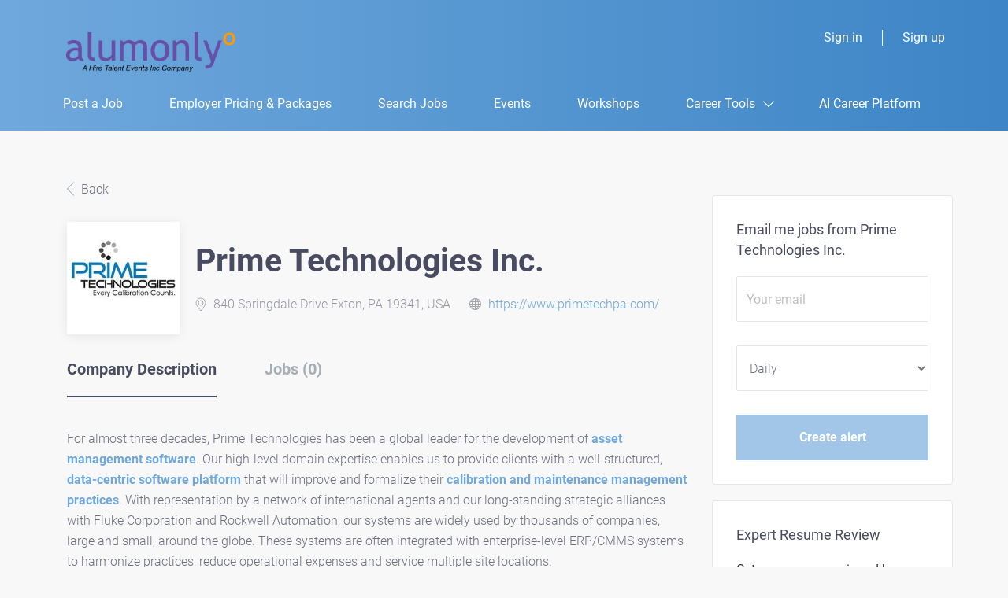

--- FILE ---
content_type: text/html;charset=utf-8
request_url: https://www.alumonly.com/company/9462/prime-technologies-inc/
body_size: 8611
content:
<!DOCTYPE html>
<html lang="en">
<head>
    <meta charset="utf-8">
    <meta http-equiv="X-UA-Compatible" content="IE=edge">
    <meta name="viewport" content="width=device-width, initial-scale=1">
    <!-- The above 3 meta tags *must* come first in the head; any other head content must come *after* these tags -->

    <meta name="keywords" content="">
    <meta name="description" content="Jobs at Prime Technologies Inc. on AlumOnly">
    <meta name="viewport" content="width=device-width, height=device-height,
                                   initial-scale=1.0, maximum-scale=1.0,
                                   target-densityDpi=device-dpi">
    <link rel="alternate" type="application/rss+xml" title="Jobs" href="https://www.alumonly.com/rss/">

    <title>Jobs at Prime Technologies Inc. | AlumOnly</title>

    <link href="https://cdn.smartjobboard.com/2025.09/templates/ShineDND/assets/styles.css" rel="stylesheet">
    <link href="https://www.alumonly.com/templates/ShineDND/assets/style/styles.css?v=1759912390.4444" rel="stylesheet" id="styles">

    <link rel="icon" href="https://www.alumonly.com/templates/ShineDND/assets/images/Favicon Alumonly.png" type="image/x-icon" />
<link href="https://cdn.smartjobboard.com/fonts/roboto/style.css" rel="stylesheet" type="text/css" media="print" onload="this.media='all'; this.onload=null;">
<link rel='canonical' href='https://www.alumonly.com/company/9462/prime-technologies-inc/'>
<meta property="og:type" content="article" />
<meta property="og:site_name" content="AlumOnly" />
<meta property="og:url" content="https://www.alumonly.com/company/9462/prime-technologies-inc/" />
<meta property="og:title" content="Jobs at Prime Technologies Inc. | AlumOnly" />
<meta property="og:description" content="Jobs at Prime Technologies Inc. on AlumOnly" />
<meta property="og:image" content="https://www.alumonly.com/files/pictures/Logo_12.jpg" />
<meta name="twitter:image" content="https://www.alumonly.com/files/pictures/Logo_12.jpg">
<meta property="og:image" content="https://www.alumonly.com/templates/ShineDND/assets/images/alumonly%20logo.png" />
<script type="application/ld+json">{"@context":"https:\/\/schema.org","@type":"WebSite","url":"https:\/\/www.alumonly.com","image":"https:\/\/www.alumonly.com\/templates\/ShineDND\/assets\/images\/alumonly%20logo.png","description":"Join AlumOnly, the exclusive job board for top U.S. college alumni with 2-6 years of experience. Connect with employers seeking graduates and find your dream job!","keywords":"\u201cexclusive job board,\u201d \u201ctop U.S. college alumni,\u201d \u201c2-6 years of experience,\u201d \u201cconnect with employers,\u201d \u201cfind your dream job,\u201d aligning with searches like \u201cjobs for college alumni\u201d or \u201cuniversity graduate job board.\u201d","name":"AlumOnly","potentialAction":{"@type":"SearchAction","target":"https:\/\/www.alumonly.com\/jobs\/?q={q}","query-input":"required name=q"}}</script>
            <!-- Global Site Tag (gtag.js) - Google Analytics -->
        <script async src="https://www.googletagmanager.com/gtag/js?id=UA-135352453-1"></script>
        <script>
            window.dataLayer = window.dataLayer || [];
            function gtag(){ dataLayer.push(arguments); }
            gtag('js', new Date());
                            gtag('config', 'UA-135352453-1', { 'anonymize_ip': true });
                                        gtag('config', 'UA-110320771-1', {
                    'anonymize_ip': true,
                    'dimension1': 'alumonly.mysmartjobboard.com',
                    'dimension2': 'ShineDND'
                });
                    </script>
            <script>
    </script>    <style type="text/css"></style>
    <script>
  document.addEventListener("DOMContentLoaded", function() {
  // Run on both Job Details and Company Listing pages
  var jobSidebar = document.querySelector('.sidebar.sidebar-job');
  if (!jobSidebar) {
    return;
  }

  // Find all sidebar content blocks
  var blocks = jobSidebar.querySelectorAll('.sidebar__content');
  if (!blocks.length) return;

  // First, try to find an alert block specifically
  var targetBlock = Array.from(blocks).find(block => 
    block.querySelector('.main-sections.main-sections__alert')
  );

  // If no alert block found, look for a profile block
  if (!targetBlock) {
    targetBlock = Array.from(blocks).find(block => 
      block.querySelector('.profile__img-company')
    );
  }

  // If still no target found, use the first block
  if (!targetBlock) targetBlock = blocks[0];

  // Clone the target block
  var resumeReview = targetBlock.cloneNode(true);

  // Determine block type and update accordingly
  var isAlertBlock = Boolean(resumeReview.querySelector('.main-sections.main-sections__alert'));

  if (isAlertBlock) {
    // For alert blocks, maintain the structure but replace content
    var alertSection = resumeReview.querySelector('.main-sections.main-sections__alert');
    if (alertSection) {
      alertSection.innerHTML = `
        <div class="alert__block alert__block-form">
          <div class="alert__block subscribe__description">
            <h3>Expert Resume Review</h3>
          </div>
          <div class="alert__form">
            <div class="form-group alert__form__input text-center">
              <p style="margin-bottom: 15px;">Get your resume reviewed by our team of experts to be a top match for this job!</p>
              <a href="https://www.alumonly.com/resume-review/" class="btn__submit-modal btn btn__orange btn__bold">Learn More</a>
            </div>
          </div>
        </div>
      `;
    }
  } else {
    // Handle profile-type block updates, maintaining exact class structure
    var profileImage = resumeReview.querySelector('.profile__image a');
    if (profileImage) {
      profileImage.href = "https://www.alumonly.com/resume-review/";
    }

    var img = resumeReview.querySelector('.profile__img.profile__img-company');
    if (img) {
      img.src = "https://www.alumonly.com/templates/SimplicityDND/assets/images/alumonly%20logo%20left.png";
      img.alt = "AlumOnly Resume Review";
    }

    var profileTitle = resumeReview.querySelector('.profile__info__name');
    if (profileTitle) {
      profileTitle.textContent = "Expert Resume Review";
    }

    var desc = resumeReview.querySelector('.profile__info__description.content-text');
    if (desc) {
      desc.innerHTML = "<p><span>Get your resume reviewed by our team of experts to be a top match for this job!</span></p>";
    }

    var cta = resumeReview.querySelector('.btn__profile');
    if (cta) {
      cta.textContent = "Learn More";
      cta.href = "https://www.alumonly.com/resume-review/";
    }
  }

  // Add spacing
  resumeReview.style.marginTop = "20px";

  // Insert the new block
  targetBlock.parentNode.insertBefore(resumeReview, targetBlock.nextSibling);
});
</script>
</head>
<body class="body__inner">
    <nav class="navbar navbar-default ">
	<div class="container container-fluid">
		<div class="logo navbar-header">
			<a class="logo__text navbar-brand" href="https://www.alumonly.com">
				<img src="https://www.alumonly.com/templates/ShineDND/assets/images/alumonly%20logo.png" alt="AlumOnly" />
			</a>
		</div>
		<div class="burger-button__wrapper burger-button__wrapper__js visible-sm visible-xs"
			 data-target="#navbar-collapse" data-toggle="collapse">
			<div class="burger-button"></div>
		</div>
		<div class="collapse navbar-collapse" id="navbar-collapse">
			<div class="visible-sm visible-xs">
													<ul class="nav navbar-nav navbar-left">
            <li class="navbar__item ">
            <a class="navbar__link" href="/add-listing/?listing_type_id=Job" ><span>Post a Job</span></a>
                    </li>
            <li class="navbar__item ">
            <a class="navbar__link" href="/employer-products/" ><span>Employer Pricing & Packages</span></a>
                    </li>
            <li class="navbar__item ">
            <a class="navbar__link" href="/jobs/" target="_blank"><span>Search Jobs</span></a>
                    </li>
            <li class="navbar__item ">
            <a class="navbar__link" href="http://www.gohiretalent.com" target="_blank"><span>Events</span></a>
                    </li>
            <li class="navbar__item ">
            <a class="navbar__link" href="https://events.bizzabo.com/August25Accelerator?promo=AO&amp;tr=true" target="_blank"><span>Workshops</span></a>
                    </li>
            <li class="navbar__item  dropdown">
            <a class="navbar__link" href="#" ><span>Career Tools</span></a>
                            <ul class="dropdown-menu">
                                            <li class="navbar__item ">
                            <a class="navbar__link" href="/resume-review/" ><span>Resume Review</span></a>
                        </li>
                                            <li class="navbar__item ">
                            <a class="navbar__link" href="/linkedin-makeover/" ><span>LinkedIn Makeover</span></a>
                        </li>
                                    </ul>
                    </li>
            <li class="navbar__item ">
            <a class="navbar__link" href="/ai-career-platform/" ><span>AI Career Platform</span></a>
                    </li>
    </ul>


				
			</div>
			<ul class="nav navbar-nav navbar-right">
									<li class="navbar__item ">
						<a class="navbar__link navbar__login" href="https://www.alumonly.com/login/">Sign in</a>
					</li>
					<li class="navbar__item">
                        <a class="navbar__link" href="https://www.alumonly.com/registration/">Sign up</a>
                    </li>
							</ul>
			<div class="visible-md visible-lg">
									<ul class="nav navbar-nav navbar-left">
            <li class="navbar__item ">
            <a class="navbar__link" href="/add-listing/?listing_type_id=Job" ><span>Post a Job</span></a>
                    </li>
            <li class="navbar__item ">
            <a class="navbar__link" href="/employer-products/" ><span>Employer Pricing & Packages</span></a>
                    </li>
            <li class="navbar__item ">
            <a class="navbar__link" href="/jobs/" target="_blank"><span>Search Jobs</span></a>
                    </li>
            <li class="navbar__item ">
            <a class="navbar__link" href="http://www.gohiretalent.com" target="_blank"><span>Events</span></a>
                    </li>
            <li class="navbar__item ">
            <a class="navbar__link" href="https://events.bizzabo.com/August25Accelerator?promo=AO&amp;tr=true" target="_blank"><span>Workshops</span></a>
                    </li>
            <li class="navbar__item  dropdown">
            <a class="navbar__link" href="#" ><span>Career Tools</span></a>
                            <ul class="dropdown-menu">
                                            <li class="navbar__item ">
                            <a class="navbar__link" href="/resume-review/" ><span>Resume Review</span></a>
                        </li>
                                            <li class="navbar__item ">
                            <a class="navbar__link" href="/linkedin-makeover/" ><span>LinkedIn Makeover</span></a>
                        </li>
                                    </ul>
                    </li>
            <li class="navbar__item ">
            <a class="navbar__link" href="/ai-career-platform/" ><span>AI Career Platform</span></a>
                    </li>
    </ul>


				
			</div>
		</div>
	</div>
</nav>

<div id="apply-modal" class="modal fade" tabindex="-1">
	<div class="modal-dialog">
		<div class="modal-content">
			<div class="modal-header">
				<button type="button" class="close" data-dismiss="modal" aria-label="Close"></button>
				<h4 class="modal-title"></h4>
			</div>
			<div class="modal-body">
			</div>
		</div>
	</div>
</div>

                    
    <div class="page-row page-row-expanded">
        <div class="display-item">
            
    <div class="company-profile">
    <div class="container">
        <div class="row details-body">
            <div class="pull-left details-body__left">
                <div class="results text-left">

                    

<div class="results">
    <a href="javascript:history.back();"
       class="btn__back">
        Back    </a>
</div>

<div class="media-left listing-item__logo">
    <div class="listing-item__logo--wrapper">
                    <img src="https://www.alumonly.com/files/pictures/Logo_12.jpg" border="0" alt="" class="featured-company__image"/>
            </div>
</div>

<div class="media-body">
    <h1 class="details-header__title">Prime Technologies Inc.</h1>
    <ul class="listing-item__info">
                    <li class="listing-item__info--item listing-item__info--item-location">
                840 Springdale Drive Exton, PA 19341, USA
            </li>
                            <li class="listing-item__info--item listing-item__info--item-website">
                <a href="https://www.primetechpa.com/" target="_blank">
                    https://www.primetechpa.com/
                </a>
            </li>
            </ul>
        </div>

                    <div class="companies-jobs-list">
                        <!-- Nav tabs -->
                        <div class="company-profile-info__tabs-list">
                            <ul class="nav nav-tabs company-profile-info__tabs-list--tabs" role="tablist">
                                                                <li role="presentation" class="active">
                                    <a href="#about-info" aria-controls="about-info" role="tab" data-toggle="tab">Company Description</a>
                                </li>
                                <li role="presentation">
                                    <a href="#all-vacancy" aria-controls="all-vacancy" role="tab" data-toggle="tab">Jobs (0)</a>
                                </li>
                            </ul>
                        </div>

                        <!-- Tab panes -->
                        <div class="tab-content">
                            <div role="tabpanel" class="tab-pane fade in active" id="about-info">
                                <div class="profile__info">
                                    <div class="profile__info__description content-text"><p>For almost three decades, Prime Technologies has been a global leader for the development of <a href="https://www.primetechpa.com/" target="_blank" rel="noopener noreferrer"><strong>asset management software</strong></a>. Our high-level domain expertise enables us to provide clients with a well-structured, <a href="https://www.primetechpa.com/onboarding-migration-services/data-migration-mapping/" target="_blank" rel="noopener noreferrer"><strong>data-centric software platform</strong></a> that will improve and formalize their <a href="https://www.primetechpa.com/procal-software/devicesync-tool-calibrators/" target="_blank" rel="noopener noreferrer"><strong>calibration and maintenance management practices</strong></a>. With representation by a network of international agents and our long-standing strategic alliances with Fluke Corporation and Rockwell Automation, our systems are widely used by thousands of companies, large and small, around the globe. These systems are often integrated with enterprise-level ERP/CMMS systems to harmonize practices, reduce operational expenses and service multiple site locations.</p></div>
                                    <div class="profile__info__description content-text"></div>
                                </div>
                            </div>
                            <div role="tabpanel" class="tab-pane fade" id="all-vacancy">
                                <div class="companies-jobs-list">
                                                                            <div class="search-results listing">
                                                 <article class="media well listing-item listing-item__empty empty"></article>

                                            <div class="load-more__wrapper">
                                                <button type="button" class="load-more btn btn__white hidden" data-backfilling="false" data-page="1">
                                                    Load more                                                </button>
                                            </div>
                                        </div>
                                                                    </div>
                            </div>
                        </div>
                    </div>
                </div>
            </div>
            <div class="sidebar sidebar-job profile details-body__company-profile">
                <div class="sidebar__content">
    <section class="main-sections main-sections__alert">
        <div class="alert__block alert__block-form">
            <div class="alert__block subscribe__description">
                                <h3>Email me jobs from Prime Technologies Inc.</h3>
            </div>
            <form action="https://www.alumonly.com/job-alerts/create/?company=9462" method="post" id="create-alert" class="alert__form with-captcha">
                <input type="hidden" name="action" value="save" />
                <div class="alert__messages">
                </div>
                <div class="form-group alert__form__input" data-field="email">
                    <input type="email" class="form-control" name="email" value="" placeholder="Your email">
                </div>
                <div class="form-group alert__form__input">
                    <select class="form-control" name="email_frequency">
                        <option value="daily">Daily</option>
                        <option value="weekly">Weekly</option>
                        <option value="monthly">Monthly</option>
                    </select>
                </div>
                <div class="form-group alert__form__input text-center">
                    <input type="submit" name="save" value="Create alert" class="btn__submit-modal btn btn__orange btn__bold">
                </div>
            </form>
        </div>
    </section>
</div>

            </div>
        </div>
    </div>
</div>

        </div>
    </div>

    <div class="page-row hidden-print">
    
    <div class="widgets__container editable-only     " data-name="footer">
            <div class="section" data-type="footer" data-name="Footer" >
    <footer class="footer">
        <div class="container">
                        <div>
<div>
<ul>
<li><a class="footer-nav__link" href="https://www.alumonly.com/">Home</a></li>
<li><a class="footer-nav__link" href="https://www.alumonly.com/contact/">Contact</a></li>
<li><a class="footer-nav__link" href="https://www.alumonly.com/about/">About Us </a></li>
<li><a class="footer-nav__link" href="https://www.alumonly.com/terms-of-use/">Terms &amp; Conditions</a></li>
</ul>
</div>
<div>
<ul>
<li>Employer</li>
<li><a class="footer-nav__link" href="https://www.alumonly.com/add-listing/?listing_type_id=Job">Post a Job</a></li>
<li><a class="footer-nav__link" href="https://www.alumonly.com/resumes/">Search Resumes</a></li>
<li><a class="footer-nav__link" href="https://www.alumonly.com/login/">Sign in</a></li>
</ul>
</div>
<div>
<ul>
<li>Job Seeker</li>
<li><a class="footer-nav__link" href="https://www.alumonly.com/jobs/">Find Jobs</a></li>
<li><a class="footer-nav__link" href="https://www.alumonly.com/add-listing/?listing_type_id=Resume">Create Resume</a></li>
<li><a class="footer-nav__link" href="https://www.alumonly.com/login/">Sign in</a></li>
<li><a class="footer-nav__link" href="https://www.alumonly.com/resume-review/">Resume Review</a></li>
<li><a class="footer-nav__link" href="https://www.alumonly.com/linkedin-makeover/">Linkedin Makeover</a></li>
</ul>
</div>
<div>
<p>&nbsp;</p>
<ul>
<li><a href="https://www.instagram.com/hiretalentevents" target="_blank" rel="noopener"><img src="https://alumonly.mysmartjobboard.com/files/userfiles/insta.png" alt="" width="23" height="23"></a></li>
<li><a class="footer-nav__link footer-nav__link-social footer-nav__link-in" href="https://www.linkedin.com/company/hiretalent-events" target="_blank" rel="noopener">LinkedIn</a></li>
</ul>
</div>
</div>
<div>&copy; 2008-2026 Powered by <a title="Job Board Software, Script" href="https://www.smartjobboard.com" target="_blank" rel="noopener" aria-label="SmartJobBoard Job Board Software (New Window)">SmartJobBoard Job Board Software</a></div>        </div>
    </footer>
</div>

    </div>



</div>
    <script src="https://cdn.smartjobboard.com/2025.09/templates/ShineDND/assets/scripts.js"></script>

    <script>
        document.addEventListener("touchstart", function() { }, false);

        // Set global javascript value for page
        window.SJB_GlobalSiteUrl = 'https://www.alumonly.com';
        window.SJB_UserSiteUrl   = 'https://www.alumonly.com';

        $('.toggle--refine-search').on('click', function(e) {
            e.preventDefault();
            $(this).toggleClass('collapsed');
            $('.refine-search__wrapper').toggleClass('show');
        });
        $(document).ready(function () {
            if (window.location.hash == '#comments') {
                setTimeout(function () {
                    $('html, body').animate({
                        scrollTop: $("#disqus_thread").offset().top
                    }, 1500);
                    window.location.hash = '';
                }, 1000)
            }
            $('.blog__comment-link').on('click', function () {
                $('html, body').animate({
                    scrollTop: $("#disqus_thread").offset().top
                }, 300);
            });
            $('table').each(function() {
                $(this).wrap('<div class="table-responsive"/>')
            });
        })

    </script>

     <meta name="csrf-token" content="">                 <script>
                    $(document).ready(function() {
                        var recaptchaStarted = false;
                        function recaptchaLoad () {
                            if (!recaptchaStarted) {
                                recaptchaStarted = true;
                                $('body').append('<scr' + 'ipt src="https://www.google.com/recaptcha/api.js?onload=recaptchaOnLoad&render=explicit" async defer></scr' + 'ipt>')
                                $(window).off('scroll', recaptchaLoad);
                            }
                        }
                        $('.with-captcha :submit').each(function() {
                            if (!$(this).prop('disabled')) {
                                $(this).prop('disabled', true);
                                $(this).data('pre-captcha-disabled', true);
                            }
                        });
                        $('.with-captcha :input').keydown(recaptchaLoad);
                        setTimeout(recaptchaLoad, 5000);
                        $(window).on('scroll', recaptchaLoad);
                    });
                </script>            <script>
                var recaptchaLoaded = false;
                function recaptchaOnLoad() {
                    if (typeof captchaCompleted != 'undefined') {
                        return;
                    }
                    recaptchaLoaded = true;
                    $('.with-captcha').each(function() {
                        var form = $(this);
                        if (form.data('captcha-inited')) {
                            return true;
                        }
                        form.data('captcha-inited', true);
                        var recaptcha = $('<div class="recaptcha-container form-group"></div>');
                        form.find('input[type="submit"]')
                            .after(recaptcha);
                        recaptcha.uniqueId();
                        var id = grecaptcha.render(recaptcha.attr('id'), {
                            'sitekey': '6LcKwyAUAAAAANWAgSImC3RWxGe4Dz0A2qeuwwl3',
                            'size': 'invisible',
                            'badge': 'inline',
                            'hl': 'en',
                            'callback': function() {
                                form.data('captcha-triggered', true);
                                form.submit();
                            }
                        });
                
                        form.submit(function(e) {
                            if (!$(this).data('captcha-triggered')) {
                                e.preventDefault();
                                e.stopImmediatePropagation();
                                grecaptcha.execute(id);
                            }
                        });
                
                        var handlers = $._data(this, 'events')['submit'];
                        // take out the handler we just inserted from the end
                        var handler = handlers.pop();
                        // move it at the beginning
                        handlers.splice(0, 0, handler);
                        
                        $('.with-captcha :submit').each(function() {
                            if ($(this).prop('disabled') && $(this).data('pre-captcha-disabled')) {
                                $(this).prop('disabled', false);
                            }
                        });
                    });
                }
                
                function newRecaptchaForm() {
                    if (recaptchaLoaded) { // preventing node inserted before recaptcha load
                        recaptchaOnLoad();
                    }
                }
                const observer = new MutationObserver(newRecaptchaForm);
                observer.observe($('body').get(0), { childList: true, subtree: true });
            </script>     <div>         <script class="location-autocomplete">

            $('.form-control__google-location').keydown(function (e) {
                if (e.which == 13 && $('.ui-autocomplete:visible').length) {
                    return false;
                }
            });

            $('input.form-control__google-location').autocomplete({
                delay: 100,
                classes: {
                    'ui-autocomplete': 'google-autocomplete'
                },
                select: function(event) { // ios input cursor padding fix for long strings
                    setTimeout(function() {
                        event.target.blur();
                        event.target.focus();
                    }, 0);
                },
                source: function(request, response) {
                                            $.get('https://geo.smartjobboard.com/autocomplete/', {
                            country: "US",                            l: request.term,
                            lang: 'en'
                        }, function(suggestions) {
                                                            if ('Remote'.toLocaleLowerCase().startsWith(request.term.toLocaleLowerCase())) {
                                    suggestions.unshift('Remote');
                                }
                                                        response(suggestions);
                        });
                                    }
            });

            $.ui.autocomplete.prototype._renderItem = function (ul, item) {
                var label = item.label.replace(new RegExp("([^\\w\\d]" + $.ui.autocomplete.escapeRegex(this.term) + ")", "i"), "<strong>$1</strong>");
                if (label == item.label) {
                    label = item.label.replace(new RegExp("(" + $.ui.autocomplete.escapeRegex(this.term) + ")", "i"), "<strong>$1</strong>");
                }
                item.label = label;
                return $("<li></li>")
                    .data("item.autocomplete", item)
                    .append("<a>" + item.label + "</a>")
                    .appendTo(ul);
            };

        </script>
    </div>
     <script>
        $('#create-alert').submit(function(e) {
            var form = $(this);
            form.find('input[type="submit"]').prop('disabled', true);
            $('#create-alert').ajaxSubmit({
                url:  $('#create-alert').attr('action'),
                success: function(data) {
                    var response = $('<div>' + data + '</div>');
                    response.find('.field-error').each(function() {
                        $('#create-alert').find('.form-group[data-field="' + $(this).data('field') + '"]').addClass('field-error');
                    });
                    $('#create-alert .alert__messages').empty().append(response.find('.alert'));
                    if ($('#create-alert .alert-danger').length == 0) {
                        $('#create-alert').find('.form-control[name="email"]').text('').val('');
                        $('#create-alert').find('.btn').blur();
                    }
                },
                complete: function() {
                    form.find('input[type="submit"]').prop('disabled', false);
                }
            });
            e.preventDefault();
        });
    </script>
     <script>
        var listingPerPage = 24;

                    $(document).ready(function() {
                $('.load-more').trigger('click');
            });
        
        $('.load-more').click(function() {
            var self = $(this);
            var page = parseInt(self.data('page')) + 1;
            var s = $('html').scrollTop();
            self.addClass('loading');
            if (self.data('backfilling')) {
                page = parseInt(self.data('backfilling-page')) + 1;
                self.data('backfilling-page', page);

                // request to listings providers
                $.get("https://www.alumonly.com/ajax/?action=request_for_listings&page=" + page, function(data) {
                    if (data.length > 0) {
                        $('.no-listings-found').hide();
                    } else {
                        self.prop('disabled', true);
                        $('.no-listings-found').removeClass('hidden');
                    }
                    $('.listing-item__empty').remove();
                    self.parent().before(data);
                    $('<article class="media well listing-item listing-item__empty empty"></article><article class="media well listing-item listing-item__empty empty"></article>').insertBefore('.backfilling__from');
                    $('<article class="media well listing-item listing-item__empty empty"></article>').insertBefore('.banner.banner--inline');
                    $('<article class="media well listing-item listing-item__empty empty"></article><article class="media well listing-item listing-item__empty empty"></article>').insertBefore('.load-more__wrapper');
                    $('html').scrollTop(s);
                    if ($('.listing_item__backfilling').length < listingPerPage) {
                        self.hide();
                    }
                    self.removeClass('loading');
                });
                return;
            }

			$.get('?&page=' + page, function(data) {
                                var listings = $(data).find('.listing-item__jobs');
                self.removeClass('loading');
                if (listings.length) {
                    $('.listing-item').last().after(listings);
                    $('.listing-item__empty').remove();
                    $('<article class="media well listing-item listing-item__empty empty"></article><article class="media well listing-item listing-item__empty empty"></article>').insertBefore('.backfilling__from');
                    $('<article class="media well listing-item listing-item__empty empty"></article>').insertBefore('.banner.banner--inline');
                    $('<article class="media well listing-item listing-item__empty empty"></article><article class="media well listing-item listing-item__empty empty"></article>').insertBefore('.load-more__wrapper');
                    $('html').scrollTop(s);
                    self.data('page', page);
                }
                if (listings.length !== listingPerPage) {
                    if ('') {
                        self.data('backfilling', true);
                        $('.load-more').click();
                    } else {
                        self.hide();
                    }
                }
            });
        });

        
    </script>
     <script>
        $('.navbar__link').on('touchstart focus', function () {
            var i = $(this).parents('.navbar__item');
            var result = !(i.is('.dropdown') && !$(this).is('.hover')) || $(document).width() < 993;
            $('.navbar__link.hover').removeClass('hover');
            i.find('.navbar__link').addClass('hover');
            return result;
        });

        $(document).on('click', function (e) {
            var dropdown = $('.navbar__link.hover').closest('.navbar__item');

            if (!dropdown.is(e.target) && dropdown.has(e.target).length === 0) {
                dropdown.find('.navbar__link.hover').removeClass('hover');
            }
        });
    </script>
 	<script>
		$("#apply-modal")
			.on('show.bs.modal', function(event) {
				if (!$(event.target).is('#apply-modal')) return;
				var button = $(event.relatedTarget);
				var titleData = button.data('title');
				var self = $(this);
				var updateTiny = typeof tinyconfig != 'undefined';
				self.find('.modal-title').text(titleData);
				if (button.data('applied')) {
					self.find('.modal-body').html('<p class="alert alert-danger">' + "You already applied to this job" + '</p>');
					return;
				}
				$.get(button.data('href'), function(data) {
					if (typeof data == 'object') {
						window.location.href = data.redirect;
						return;
					}
					self.find('.modal-body').html(data);
					self.find('.form-control').first().focus().select();
					if (updateTiny) {
						setTimeout(function () {
							tinymce.remove();
							tinymce.init(tinyconfig);
						}, 0);
					}
				});
			})
			.on('shown.bs.modal', function() {
				$(this).find('.form-control').first().focus().select();
			});
	</script>
 
    
</body>
</html>


--- FILE ---
content_type: text/html;charset=utf-8
request_url: https://www.alumonly.com/company/9462/prime-technologies-inc/?&page=2
body_size: 1860
content:

    <div class="company-profile">
    <div class="container">
        <div class="row details-body">
            <div class="pull-left details-body__left">
                <div class="results text-left">

                    

<div class="results">
    <a href="javascript:history.back();"
       class="btn__back">
        Back    </a>
</div>

<div class="media-left listing-item__logo">
    <div class="listing-item__logo--wrapper">
                    <img src="https://www.alumonly.com/files/pictures/Logo_12.jpg" border="0" alt="" class="featured-company__image"/>
            </div>
</div>

<div class="media-body">
    <h1 class="details-header__title">Prime Technologies Inc.</h1>
    <ul class="listing-item__info">
                    <li class="listing-item__info--item listing-item__info--item-location">
                840 Springdale Drive Exton, PA 19341, USA
            </li>
                            <li class="listing-item__info--item listing-item__info--item-website">
                <a href="https://www.primetechpa.com/" target="_blank">
                    https://www.primetechpa.com/
                </a>
            </li>
            </ul>
        </div>

                    <div class="companies-jobs-list">
                        <!-- Nav tabs -->
                        <div class="company-profile-info__tabs-list">
                            <ul class="nav nav-tabs company-profile-info__tabs-list--tabs" role="tablist">
                                                                <li role="presentation" class="active">
                                    <a href="#about-info" aria-controls="about-info" role="tab" data-toggle="tab">Company Description</a>
                                </li>
                                <li role="presentation">
                                    <a href="#all-vacancy" aria-controls="all-vacancy" role="tab" data-toggle="tab">Jobs (0)</a>
                                </li>
                            </ul>
                        </div>

                        <!-- Tab panes -->
                        <div class="tab-content">
                            <div role="tabpanel" class="tab-pane fade in active" id="about-info">
                                <div class="profile__info">
                                    <div class="profile__info__description content-text"><p>For almost three decades, Prime Technologies has been a global leader for the development of <a href="https://www.primetechpa.com/" target="_blank" rel="noopener noreferrer"><strong>asset management software</strong></a>. Our high-level domain expertise enables us to provide clients with a well-structured, <a href="https://www.primetechpa.com/onboarding-migration-services/data-migration-mapping/" target="_blank" rel="noopener noreferrer"><strong>data-centric software platform</strong></a> that will improve and formalize their <a href="https://www.primetechpa.com/procal-software/devicesync-tool-calibrators/" target="_blank" rel="noopener noreferrer"><strong>calibration and maintenance management practices</strong></a>. With representation by a network of international agents and our long-standing strategic alliances with Fluke Corporation and Rockwell Automation, our systems are widely used by thousands of companies, large and small, around the globe. These systems are often integrated with enterprise-level ERP/CMMS systems to harmonize practices, reduce operational expenses and service multiple site locations.</p></div>
                                    <div class="profile__info__description content-text"></div>
                                </div>
                            </div>
                            <div role="tabpanel" class="tab-pane fade" id="all-vacancy">
                                <div class="companies-jobs-list">
                                                                            <div class="search-results listing">
                                                 <article class="media well listing-item listing-item__empty empty"></article>

                                            <div class="load-more__wrapper">
                                                <button type="button" class="load-more btn btn__white hidden" data-backfilling="false" data-page="1">
                                                    Load more                                                </button>
                                            </div>
                                        </div>
                                                                    </div>
                            </div>
                        </div>
                    </div>
                </div>
            </div>
            <div class="sidebar sidebar-job profile details-body__company-profile">
                <div class="sidebar__content">
    <section class="main-sections main-sections__alert">
        <div class="alert__block alert__block-form">
            <div class="alert__block subscribe__description">
                                <h3>Email me jobs from Prime Technologies Inc.</h3>
            </div>
            <form action="https://www.alumonly.com/job-alerts/create/?company=9462" method="post" id="create-alert" class="alert__form with-captcha">
                <input type="hidden" name="action" value="save" />
                <div class="alert__messages">
                </div>
                <div class="form-group alert__form__input" data-field="email">
                    <input type="email" class="form-control" name="email" value="" placeholder="Your email">
                </div>
                <div class="form-group alert__form__input">
                    <select class="form-control" name="email_frequency">
                        <option value="daily">Daily</option>
                        <option value="weekly">Weekly</option>
                        <option value="monthly">Monthly</option>
                    </select>
                </div>
                <div class="form-group alert__form__input text-center">
                    <input type="submit" name="save" value="Create alert" class="btn__submit-modal btn btn__orange btn__bold">
                </div>
            </form>
        </div>
    </section>
</div>

            </div>
        </div>
    </div>
</div>
